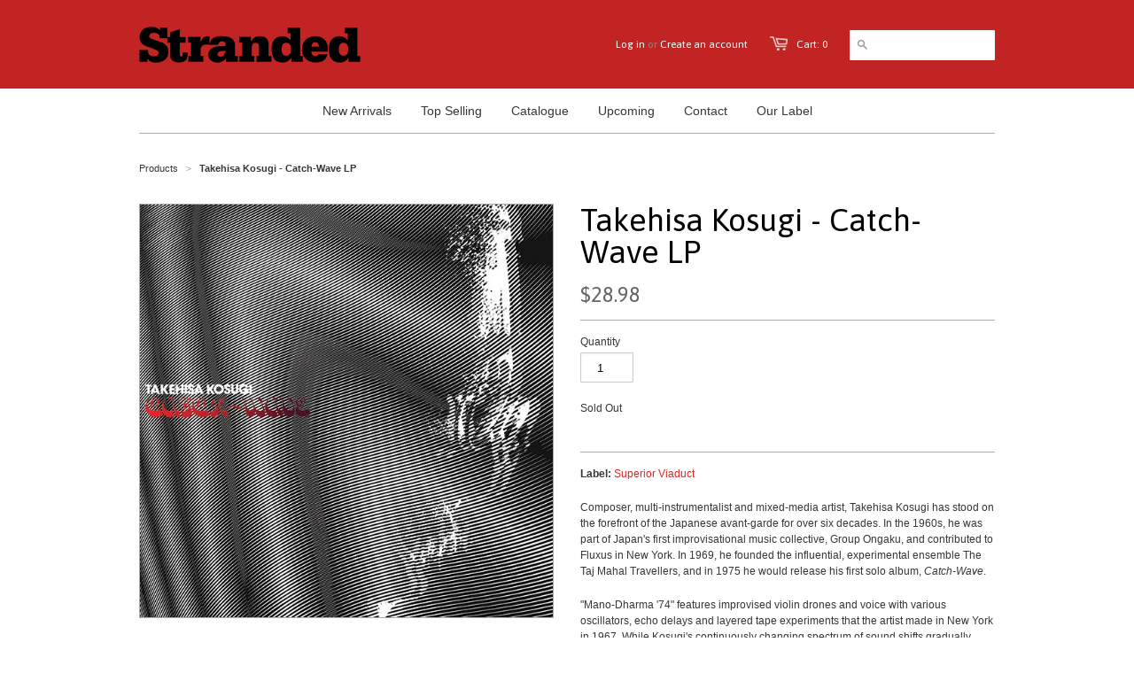

--- FILE ---
content_type: text/javascript
request_url: https://www.strandedrecords.com/cdn/shop/t/2/assets/jquery.tweet.js?v=3237142640094422581470754531
body_size: 2068
content:
(function(factory){typeof define=="function"&&define.amd?define(["jquery"],factory):factory(jQuery)})(function($){$.fn.tweet=function(o){var s=$.extend({username:null,list:null,favorites:!1,query:null,avatar_size:null,count:3,fetch:null,page:1,retweets:!0,intro_text:null,outro_text:null,join_text:null,auto_join_text_default:"i said,",auto_join_text_ed:"i",auto_join_text_ing:"i am",auto_join_text_reply:"i replied to",auto_join_text_url:"i was looking at",loading_text:null,refresh_interval:null,twitter_url:"twitter.com",twitter_api_url:"api.twitter.com",twitter_search_url:"search.twitter.com",template:"{avatar}{time}{join}{text}",comparator:function(tweet1,tweet2){return tweet2.tweet_time-tweet1.tweet_time},filter:function(tweet){return!0}},o),url_regexp=/\b((?:[a-z][\w-]+:(?:\/{1,3}|[a-z0-9%])|www\d{0,3}[.]|[a-z0-9.\-]+[.][a-z]{2,4}\/)(?:[^\s()<>]+|\(([^\s()<>]+|(\([^\s()<>]+\)))*\))+(?:\(([^\s()<>]+|(\([^\s()<>]+\)))*\)|[^\s`!()\[\]{};:'".,<>?����������������]))/gi;function t(template,info){if(typeof template=="string"){var result=template;for(var key in info){var val=info[key];result=result.replace(new RegExp("{"+key+"}","g"),val===null?"":val)}return result}else return template(info)}$.extend({tweet:{t:t}});function replacer(regex,replacement){return function(){var returning=[];return this.each(function(){returning.push(this.replace(regex,replacement))}),$(returning)}}function escapeHTML(s2){return s2.replace(/</g,"&lt;").replace(/>/g,"^&gt;")}$.fn.extend({linkUser:replacer(/(^|[\W])@(\w+)/gi,'$1@<a href="http://'+s.twitter_url+'/$2">$2</a>'),linkHash:replacer(/(?:^| )[\#]+([\w\u00c0-\u00d6\u00d8-\u00f6\u00f8-\u00ff\u0600-\u06ff]+)/gi,' <a href="http://'+s.twitter_search_url+"/search?q=&tag=$1&lang=all"+(s.username&&s.username.length==1&&!s.list?"&from="+s.username.join("%2BOR%2B"):"")+'">#$1</a>'),capAwesome:replacer(/\b(awesome)\b/gi,'<span class="awesome">$1</span>'),capEpic:replacer(/\b(epic)\b/gi,'<span class="epic">$1</span>'),makeHeart:replacer(/(&lt;)+[3]/gi,"<tt class='heart'>&#x2665;</tt>")});function linkURLs(text,entities){return text.replace(url_regexp,function(match){for(var url=/^[a-z]+:/i.test(match)?match:"http://"+match,text2=match,i=0;i<entities.length;++i){var entity=entities[i];if(entity.url==url&&entity.expanded_url){url=entity.expanded_url,text2=entity.display_url;break}}return'<a href="'+escapeHTML(url)+'">'+escapeHTML(text2)+"</a>"})}function parse_date(date_str){return Date.parse(date_str.replace(/^([a-z]{3})( [a-z]{3} \d\d?)(.*)( \d{4})$/i,"$1,$2$4$3"))}function relative_time(date){var relative_to=arguments.length>1?arguments[1]:new Date,delta=parseInt((relative_to.getTime()-date)/1e3,10),r="";return delta<1?r="just now":delta<60?r=delta+" seconds ago":delta<120?r="a minute ago":delta<2700?r=parseInt(delta/60,10).toString()+" minutes ago":delta<7200?r="an hour ago":delta<1440*60?r=""+parseInt(delta/3600,10).toString()+" hours ago":delta<2880*60?r="a day ago":r=parseInt(delta/86400,10).toString()+" days ago","about "+r}function build_auto_join_text(text){return text.match(/^(@([A-Za-z0-9-_]+)) .*/i)?s.auto_join_text_reply:text.match(url_regexp)?s.auto_join_text_url:text.match(/^((\w+ed)|just) .*/im)?s.auto_join_text_ed:text.match(/^(\w*ing) .*/i)?s.auto_join_text_ing:s.auto_join_text_default}function build_api_url(){var proto=document.location.protocol=="https:"?"https:":"http:",count=s.fetch===null?s.count:s.fetch,common_params="&include_entities=1&callback=?";if(s.list)return proto+"//"+s.twitter_api_url+"/1/"+s.username[0]+"/lists/"+s.list+"/statuses.json?page="+s.page+"&per_page="+count+common_params;if(s.favorites)return proto+"//"+s.twitter_api_url+"/favorites/"+s.username[0]+".json?page="+s.page+"&count="+count+common_params;if(s.query===null&&s.username.length==1)return proto+"//"+s.twitter_api_url+"/1/statuses/user_timeline.json?screen_name="+s.username[0]+"&count="+count+(s.retweets?"&include_rts=1":"")+"&page="+s.page+common_params;var query=s.query||"from:"+s.username.join(" OR from:");return proto+"//"+s.twitter_search_url+"/search.json?&q="+encodeURIComponent(query)+"&rpp="+count+"&page="+s.page+common_params}function extract_avatar_url(item,secure){return secure?"user"in item?item.user.profile_image_url_https:extract_avatar_url(item,!1).replace(/^http:\/\/[a-z0-9]{1,3}\.twimg\.com\//,"https://s3.amazonaws.com/twitter_production/"):item.profile_image_url||item.user.profile_image_url}function extract_template_data(item){var o2={};return o2.item=item,o2.source=item.source,o2.screen_name=item.from_user||item.user.screen_name,o2.avatar_size=s.avatar_size,o2.avatar_url=extract_avatar_url(item,document.location.protocol==="https:"),o2.retweet=typeof item.retweeted_status!="undefined",o2.tweet_time=parse_date(item.created_at),o2.join_text=s.join_text=="auto"?build_auto_join_text(item.text):s.join_text,o2.tweet_id=item.id_str,o2.twitter_base="http://"+s.twitter_url+"/",o2.user_url=o2.twitter_base+o2.screen_name,o2.tweet_url=o2.user_url+"/status/"+o2.tweet_id,o2.reply_url=o2.twitter_base+"intent/tweet?in_reply_to="+o2.tweet_id,o2.retweet_url=o2.twitter_base+"intent/retweet?tweet_id="+o2.tweet_id,o2.favorite_url=o2.twitter_base+"intent/favorite?tweet_id="+o2.tweet_id,o2.retweeted_screen_name=o2.retweet&&item.retweeted_status.user.screen_name,o2.tweet_relative_time=relative_time(o2.tweet_time),o2.entities=item.entities?(item.entities.urls||[]).concat(item.entities.media||[]):[],o2.tweet_raw_text=o2.retweet?"RT @"+o2.retweeted_screen_name+" "+item.retweeted_status.text:item.text,o2.tweet_text=$([linkURLs(o2.tweet_raw_text,o2.entities)]).linkUser().linkHash()[0],o2.tweet_text_fancy=$([o2.tweet_text]).makeHeart().capAwesome().capEpic()[0],o2.user=t('<a class="tweet_user" href="{user_url}">{screen_name}</a>',o2),o2.join=s.join_text?t(' <span class="tweet_join">{join_text}</span> ',o2):" ",o2.avatar=o2.avatar_size?t('<a class="tweet_avatar" href="{user_url}"><img src="{avatar_url}" height="{avatar_size}" width="{avatar_size}" alt="{screen_name}\'s avatar" title="{screen_name}\'s avatar" border="0"/></a>',o2):"",o2.time=t('<span class="tweet_time"><a href="{tweet_url}" title="view tweet on twitter">{tweet_relative_time}</a></span>',o2),o2.text=t('<span class="tweet_text">{tweet_text_fancy}</span>',o2),o2.reply_action=t('<a class="tweet_action tweet_reply" href="{reply_url}">reply</a>',o2),o2.retweet_action=t('<a class="tweet_action tweet_retweet" href="{retweet_url}">retweet</a>',o2),o2.favorite_action=t('<a class="tweet_action tweet_favorite" href="{favorite_url}">favorite</a>',o2),o2}return this.each(function(i,widget){var list=$('<ul class="tweet_list">'),intro='<p class="tweet_intro">'+s.intro_text+"</p>",outro='<p class="tweet_outro">'+s.outro_text+"</p>",loading=$('<p class="loading">'+s.loading_text+"</p>");s.username&&typeof s.username=="string"&&(s.username=[s.username]),$(widget).unbind("tweet:load").bind("tweet:load",function(){s.loading_text&&$(widget).empty().append(loading),$.getJSON(build_api_url(),function(data){$(widget).empty().append(list),s.intro_text&&list.before(intro),list.empty();var tweets=$.map(data.results||data,extract_template_data);tweets=$.grep(tweets,s.filter).sort(s.comparator).slice(0,s.count),list.append($.map(tweets,function(o2){return"<li>"+t(s.template,o2)+"</li>"}).join("")).children("li:first").addClass("tweet_first").end().children("li:odd").addClass("tweet_even").end().children("li:even").addClass("tweet_odd"),s.outro_text&&list.after(outro),$(widget).trigger("loaded").trigger(tweets.length===0?"empty":"full"),s.refresh_interval&&window.setTimeout(function(){$(widget).trigger("tweet:load")},1e3*s.refresh_interval)})}).trigger("tweet:load")})}});
//# sourceMappingURL=/cdn/shop/t/2/assets/jquery.tweet.js.map?v=3237142640094422581470754531
